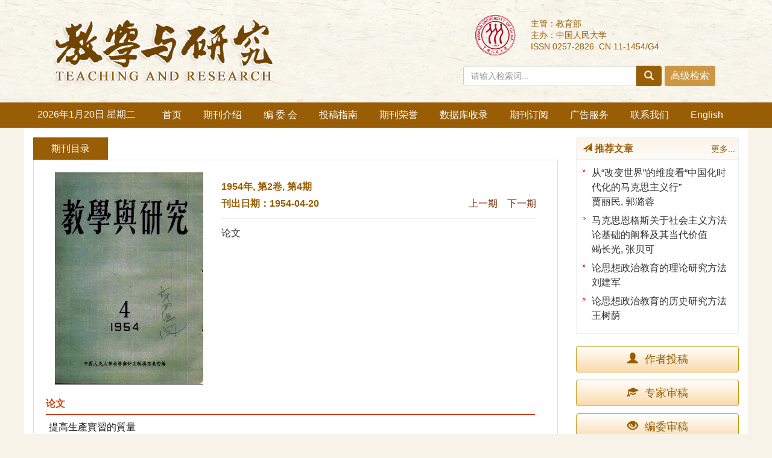

--- FILE ---
content_type: text/html;charset=UTF-8
request_url: http://jxyyj.ruc.edu.cn/CN/volumn/volumn_1541.shtml
body_size: 20086
content:
<!doctype html>
<html>
<head>
<meta charset="utf-8">
<meta http-equiv="X-UA-Compatible" content="IE=edge">
<!--<meta name="viewport" content="width=device-width, initial-scale=1">-->
<!-- 上述3个meta标签*必须*放在最前面，任何其他内容都*必须*跟随其后！ -->

<TITLE>教学与研究</TITLE>

<SCRIPT language=javascript src="http://jxyyj.ruc.edu.cn/images/OPENWIN.JS"></SCRIPT>
<script language="javascript" src="http://jxyyj.ruc.edu.cn/js/jquery/jquery.min.js"></script>
<script language="javascript" src="http://jxyyj.ruc.edu.cn/js/modelDialog1.js"></script>
<script language="javascript" src="http://jxyyj.ruc.edu.cn/js/layer2.1/layer.js"></script>
<script language="javascript" src="http://jxyyj.ruc.edu.cn/js/drag.js"></script>
<script language="javascript" src="http://jxyyj.ruc.edu.cn/js/store.js"></script>
<script language="javascript" src="http://jxyyj.ruc.edu.cn/js/download.js"></script>
<LINK rel=stylesheet type=text/css href="http://jxyyj.ruc.edu.cn/js/manu/lrtk.css">
<script language="javascript" src="http://jxyyj.ruc.edu.cn/js/manu/manu.js"></script>
<!--图片显示  弹出窗口-->
<link rel="stylesheet" href="http://jxyyj.ruc.edu.cn/js/colorbox/colorbox.css" />
<script src="http://jxyyj.ruc.edu.cn/js/colorbox/jquery.colorbox.js"></script>
<!--图片显示  弹出窗口   结束-->
<script language="javascript">
function collectArticle(id) {
	var url = window.location.href;
	jQuery.ajax({
		url: "http://jxyyj.ruc.edu.cn/CN/user/addCollectArticle.do",
		data: {
			"articleId": id,
			"url": url
		},
		type: "post",
		success: function(res) {
			if (res == "true") {
				alert("收藏成功！");
			} else if (res == "false") {
				alert("您已经收藏过该篇文章啦！");
			} else if (res.length > 5) {
				window.location.href = "http://jxyyj.ruc.edu.cn/CN/user/userInfo_cn.jsp?url=" + res;
			} else {
				alert("收藏失败！");
				window.location.reload();
			}
		},
		error: function() {
			alert("收藏失败！");
		}
	});
}

$(document).ready(function(){
	$(".figureClass").colorbox({rel:'figureClass', transition:"none", width:"80%", height:"80%"});
	
});
//选中文章  文章块  变色
function hightlightrowaction(rowid) {
	var thisrow = $("#"+rowid);
	if ($(thisrow).hasClass("selectedrow")) {
		$(thisrow).removeClass("selectedrow");
		$(thisrow).addClass("noselectrow");
	} else {
		$(thisrow).addClass("selectedrow");
		$(thisrow).removeClass("noselectrow");
	}
}

function lsdy2(attachType,articleId,qiKanWangZhi,nian,issn){
	var pars = "attachType="+attachType+"&id="+articleId;
		if(attachType == "RICH_HTML"){
			jQuery.post(qiKanWangZhi+"/CN/article/downloadArticleFileFee.do?" + new Date(), pars, function(data){
				window.location.href = qiKanWangZhi+"/article/"+nian+"/"+issn+"/"+articleId;
			});			
		}else{
			window.location.href = qiKanWangZhi+"/CN/article/downloadArticleFile.do?attachType="+attachType+"&id="+articleId;	
		}	
			$('.layui-layer').hide();
	$('.layui-layer-shade').hide();
}
function getScroll() {
    var t, l, w, h; 11.     
    if (document.documentElement && document.documentElement.scrollTop) { 
        t = document.documentElement.scrollTop; 
        l = document.documentElement.scrollLeft; 
        w = document.documentElement.scrollWidth; 
        h = document.documentElement.scrollHeight; 
    } else if (document.body) { 
        t = document.body.scrollTop; 
        l = document.body.scrollLeft; 
        w = document.body.scrollWidth; 
        h = document.body.scrollHeight; 
    } 
    return { t: t, l: l, w: w, h: h }; 
}
function isready1(){
	var flag=0;
	var obj = document.getElementsByName('pid');
	for(var i= 0;i<obj.length;i++){
		if(obj[i].checked){
			flag=1;
			break;
		}
    }
	if(flag==0){
		alert("请选择文章!");
		return  false;
	}
	var form = document.getElementById("AbstractList");
	form.action="../article/uniteZhaiYao.do";
	form.submit();
}
function selectall(argu,checkBoxName){
	var obj = document.getElementsByName(checkBoxName);
    for(var i= 0;i<obj.length;i++){
		obj[i].checked = argu.checked;
        //hightlightrowaction('art'+obj[i].value);
        var thisrow = $("#art"+obj[i].value);
        if(obj[i].checked){
        	if (!$(thisrow).hasClass("selectedrow")) {
				$(thisrow).addClass("selectedrow");
				$(thisrow).removeClass("noselectrow");
			}
        }else{
        	if ($(thisrow).hasClass("selectedrow")) {
				$(thisrow).removeClass("selectedrow");
				$(thisrow).addClass("noselectrow");
			}
        }
    }
}
//文章图片显示隐藏用
function togthumb() {
	$(".apwrap").toggleClass("hiden");
	if($('.apwrap').hasClass('hiden'))
		$("#thumbtn").attr("src", "http://jxyyj.ruc.edu.cn/images/sele_pic2.png");
	else
		$("#thumbtn").attr("src", "http://jxyyj.ruc.edu.cn/images/sele_pic1.png");
}
//导出
function downloadCitations(type){
	var flag=0;
	var ids="";
	var obj = document.getElementsByName('pid');
	for(var i= 0;i<obj.length;i++){
		if(obj[i].checked){
			flag=1;
			ids+=obj[i].value+",";
		}
    }
	if(flag==0){
		alert("请选择文章!");
		return  false;
	}
	window.location.href="http://jxyyj.ruc.edu.cn/CN/article/getTxtFiles.do?fileType="+type+"&articleIds="+ids;
}
function DrawImage(ImgD,FitWidth,FitHeight){
	var image=new Image();
	image.src=ImgD.src;
	if(image.width>0 && image.height>0){
		if(image.width/image.height>= FitWidth/FitHeight){
			if(image.width>FitWidth){
				ImgD.width=FitWidth;
				ImgD.height=(image.height*FitWidth)/image.width;
			}else{
				ImgD.width=image.width;
				ImgD.height=image.height;
			}
		} else{
			if(image.height>FitHeight){
				ImgD.height=FitHeight;
				ImgD.width=(image.width*FitHeight)/image.height;
			}else{
				ImgD.width=image.width;
				ImgD.height=image.height;
			}
		}
	}
}
</SCRIPT>

<style type="text/css">
.black_overlay{
    display: none;
    position: absolute;
    top: 0%;
    left: 0%;
    width: 100%;
    height: 100%;
    background-color: #D8D8D8;
    z-index:1001;
    -moz-opacity: 0.8;
    opacity:.80;
    filter: alpha(opacity=80);
}
.waiting_content {
    display: none;
    position: absolute;
    top: 15%;
    left: 25%;
    width: 50%;
    padding: 16px;
    border: 1px solid orange;
    background-color: white;
    z-index:1002;
    overflow: auto;
}
</style>

<link href="http://jxyyj.ruc.edu.cn/js/bootstrap/css/bootstrap.min.css" rel="stylesheet">
<link rel="stylesheet" href="http://jxyyj.ruc.edu.cn/images/0257-2826/css/css.css">
<script src="http://jxyyj.ruc.edu.cn/js/jquery/jquery.min.js"></script>
<script src="http://jxyyj.ruc.edu.cn/js/bootstrap/js/bootstrap.min.js"></script>
<link href="http://jxyyj.ruc.edu.cn/js/bootstrap/css/font-awesome.min.css" rel="stylesheet">

<!--兼容性问题-->
<!-- HTML5 shim and Respond.js for IE8 support of HTML5 elements and media queries -->
<!-- WARNING: Respond.js doesn't work if you view the page via file:// -->
<!--[if lt IE 9]>
<script src="https://cdn.bootcss.com/html5shiv/3.7.3/html5shiv.min.js"></script>
<script src="https://cdn.bootcss.com/respond.js/1.4.2/respond.min.js"></script>
<![endif]-->

<link rel="stylesheet" href="http://jxyyj.ruc.edu.cn/images/0257-2826/css/item.css"><!--二级页面用到-->
</HEAD>

<!--本页所执行的功能已经写入过滤器，但很多vm调用此页，因本此页暂不能删除 -->
	
	 

<body>
<div id="waiting" class="waiting_content">
	<div style="padding: 10px;">
	<span id="waitingInfo">Please wait a minute...</span><br/>
	</div>
</div>
<!--头部-->
<!--头部-->
<header class="banner1">
  <div class="container">
  <div class="row">
    <div class="col-md-7 col-xs-7 logo">
      <h1> <img src="http://jxyyj.ruc.edu.cn/images/0257-2826/images/logo.png" class="img-responsive" data-bd-imgshare-binded="1"> </h1>
    </div>
    <div class="col-md-5 col-xs-5">
	<div class="row">
	<div class="col-md-3 col-xs-3 issn text-right">
	<div class="row">
	<img src="http://jxyyj.ruc.edu.cn/images/0257-2826/images/logo_xy.png">
	</div>
	</div>
	<div class="col-md-9 col-xs-9 text-right issn" style="text-align: left;padding-top:10px;">
主管：教育部<br>
主办：中国人民大学<br>
ISSN 0257-2826 &nbsp;CN 11-1454/G4
    </div>
	</div>
      <div class="btn-toolbar btn-p input-group" role="toolbar">
			<IFRAME id="search1" src="http://jxyyj.ruc.edu.cn/CN/article/quickSearch.do" width="460" height="40" border="0" scrolling="no" frameborder="0" allowtransparency="true"></IFRAME>
	  </div>
	  </div>
	  </div>
  </div>
  </div>
</header>
<div class="navbar site-nav whitebg">
  <div class="container">
  <div class="row">
    <div class="navbar-header">
      <button class="navbar-toggle " type="button" data-toggle="collapse" data-target=".navbar-collapse"> <span class="sr-only">导航切换</span> <span class="icon-bar"></span> <span class="icon-bar"></span> <span class="icon-bar"></span> </button>
      <a class="navbar-brand visible-xs" href="http://jxyyj.ruc.edu.cn">教学与研究</a> </div>
    <div class="navbar-collapse collapse" role="navigation">
      <ul class="nav navbar-nav">
      <li style="width:176px;line-height: 40px;text-align: center;margin-right: 20px;">
		<script language="JavaScript" type="text/javascript">today=new Date();
		function initArray(){
		this.length=initArray.arguments.length
		for(var i=0;i<this.length;i++)
		this[i+1]=initArray.arguments[i]  }
		var d=new initArray(
		" 星期日",
		" 星期一",
		" 星期二",
		" 星期三",
		" 星期四",
		" 星期五",
		" 星期六");
		document.write(
		"<font color='#ffffff'> ",
		today.getFullYear(),"年",
		today.getMonth()+1,"月",
		today.getDate(),"日",
		d[today.getDay()+1],
		"</font>" );
	   </script>
       </li>
        <li><a href="http://jxyyj.ruc.edu.cn">首页</a></li>
        							<li><a href="http://jxyyj.ruc.edu.cn/CN/column/column1.shtml">期刊介绍</a></li>
												<li><a href="http://jxyyj.ruc.edu.cn/CN/column/column3.shtml">编 委 会</a></li>
												<li><a href="http://jxyyj.ruc.edu.cn/CN/column/column6.shtml">投稿指南</a></li>
												<li><a href="http://jxyyj.ruc.edu.cn/CN/column/column13.shtml">期刊荣誉</a></li>
												<li><a href="http://jxyyj.ruc.edu.cn/CN/column/column14.shtml">数据库收录</a></li>
												<li><a href="http://jxyyj.ruc.edu.cn/CN/column/column8.shtml">期刊订阅</a></li>
												<li><a href="http://jxyyj.ruc.edu.cn/CN/column/column15.shtml">广告服务</a></li>
												<li><a href="http://jxyyj.ruc.edu.cn/CN/column/column12.shtml">联系我们</a></li>
							<li><a href="http://jxyyj.ruc.edu.cn/EN/0257-2826/home.shtml">English</a></li>
      </ul>
    </div>
  </div>
  </div>
</div>
<div class="container whitebg" style="height: 16px"></div>
<!--头部end-->
<script src='http://tongji.journalreport.cn/mstatistics.service.js'></script><script>recordAdd('ca797da41aa24319ae7f820f3a57b9bf')</script>
 



<!--中间-->
<div class="container whitebg">
<div class="row">
	<!--左-->
	<div class="left col-md-9 col-xs-9">
		<div class="content_nr">
			<h4 class="item_title">期刊目录</h4>
			<ul>
<!--目录-->

<div class="clearfix aside" style="margin-bottom:15px;">
				<div class="image col-md-4 col-xs-4">
					<img src="http://jxyyj.ruc.edu.cn/fileup/0257-2826/COVER/20120301172029.JPG" class="img-responsive">
				</div>
				<div class="text col-md-8 col-xs-8" style="line-height: 180%;">
					<div class="btn-box">
					   <span class="date">
					   1954年, 第2卷, 第4期<br>
					   刊出日期：1954-04-20
					   </span>
					   <span class="pre-btn">
					    <a href='../volumn/volumn_1540.shtml'>上一期</a>						&nbsp;&nbsp;
						<a href='../volumn/volumn_1542.shtml'>下一期</a>					   </span>
				   </div>
					<hr style="margin:10px 0;">
																									<a href="#论文">论文</a><br>
																																																																																																																																																																																																																																																																																																																																				</div>
			</div>

          <FORM id="AbstractList" action="../article/uniteZhaiYao.do" method=post target=_blank>
	       

    			<TABLE  width="100%" border=0 align="center" cellPadding=0 cellSpacing=3 bgcolor="#FCF5EB" class="table1">
					<TR>
						<TD width="5%" height="20" align="right">
							<input class="article_checkbox" onclick="javascript:selectall(this,'pid');"  alt="Select" type="checkbox" id="sel">
						</TD>
						<TD width="20%" align="left" class="txt_14000">全<font color="#FCF5EB" style="display:none;">全选</font>选:</TD>
						<td width="5%" align="right"><a href="#"><img src="http://jxyyj.ruc.edu.cn/images/sele_down.png" border="0" /></a></td>
						<td width="20%" align="left" class="txt_14000">
							
			<ul id="sddm">
			<li><a href="#" onmouseover="mopen('DownloadCitationManus')" onmouseout="mclosetime()"><span style="font-size:12px;">导出引用</span></a>
			<div id="DownloadCitationManus" onmouseover="mcancelclosetime()" onmouseout="mclosetime()">
			<a href="#d" onclick="downloadCitations('EndNote');">EndNote</a>
			<a href="#d" onclick="downloadCitations('Ris');">Ris</a>
			<a href="#d" onclick="downloadCitations('BibTeX');">BibTeX</a>
			</div>
			</li>
			</ul>
						</td>
						<td width="5%" align="right"><img src="http://jxyyj.ruc.edu.cn/images/sele_pic1.png" title="Toggle Thumbnails" name="thumbtn" id="thumbtn" onclick="togthumb();" /></td>
						<TD width="20%" align="left"><A class="txt_14000" onclick="togthumb();" style="cursor: pointer"/>隐藏/显示图片</A></TD>
					</TR>
				</TABLE>
    		
                         
						  						  						  						                    	<DIV class=articlesectionlisting>
                    	<a name="论文" style="margin-top:-40px;position: absolute"></a>
                    	<DIV class=dbt_header>论文</DIV>
                    	</DIV>
                    	                    	                      						<DIV id='art8509' class=noselectrow>
							<TABLE width="100%">
                          		<TBODY>
                         	 	<TR>
                            		<TD align="left" vAlign=top class=article_checkbox_cell>
                            			<INPUT id='thisart_8509' class=article_checkbox onclick="hightlightrowaction('art8509')" value='8509' alt=Select type=checkbox name=pid> 
                              			<LABEL class=hidelabel for='thisart_8509'>Select</LABEL>
                              		</TD>
                            		<td align="left">
                            																									<a target="_blank" href="http://jxyyj.ruc.edu.cn/CN/                                                                                                    " class="txt_biaoti">提高生產實習的質量</a>
											
                            			<div class="authorList">
                            				<span class="abs_zuozhe"></span>
                            			</div>


                              			<span class="abs_njq">1954,  (<strong>4</strong>):&nbsp;
																					1-1.&nbsp;
																														DOI: <a href="https://doi.org/                                                                                                    " target="_blank">                                                                                                    </a>
																				</span>
                              			<br />
                              			<div class="links1">
	                                		<img src="http://jxyyj.ruc.edu.cn/images/abstract2.png" width="16" height="16" /> 
	                                		<a class="txt_zhaiyao1" href="javascript:void(0)" onclick= "if (document.getElementById('Abstract8509').style.display=='block') document.getElementById('Abstract8509').style.display='none'; else document.getElementById('Abstract8509').style.display='block'">摘要</a> 
	                                		(<FONT color=red>





<span id="mag-getDinajiShu-8509"></span>
<script>
$("#mag-getDinajiShu-8509").load('/CN/article/getDianJiShu.jsp?articleid=8509&ajax=true');
</script>
	
 </FONT>)&nbsp;&nbsp;
																							                                		 <img src="http://jxyyj.ruc.edu.cn/images/pdf.png" width="16" height="16" />
	                                		<a class="txt_zhaiyao1" href="javascript:;" onclick="lsdy1('PDF','8509','http://jxyyj.ruc.edu.cn','1954','1541');return false;">PDF</a>(189KB)
											(<FONT color=red>




	
<span id="mag-getXiaZaiShu-8509"></span>
<script>
$("#mag-getXiaZaiShu-8509").load('/CN/article/getXiaZaiShu.jsp?articleid=8509&ajax=true');
</script>
	


</FONT>)&nbsp;&nbsp;
											
																						
											
											
                                		</div>
                                		<div id="Abstract8509" class="white_content">
			                            	經過兩屆生產實習以後,我們已經初步取得了一些领导與组织生產實習的經驗,現在第三屆生產實習又要開始了,如何提高生產實習的質量便成了當前最中心的問題。我校各專業生產實習的目的,不但只要鞏固学生已經獲得的知識,而最重要的是要使学生能够運用理論知識來分析解决實際工作問題,從實際工作中培養其專業的熟練技巧。因此,必须盡量地使實習生能够認真地參加一定的實際工作,讓他們直接參加到該專業的工作過程的最主要環節中去,以便他們能以自己的切身經驗為基礎再去系統地搜集有關的材料,來完成生產實習提綱的要求和草擬生產實習報告書;這樣在直接经验的基礎之上去吸收他人的間接經驗然後再加以分析綜合的方法,比較那種簡單的參觀式的實習方法,其質量不知要高多少倍!儘管我們的專業各不相同,參加實際工作的辦法不可能也不應該强求一致;但無論如何,我們還是要堅持生產實習的基本要求,反對那種滿足於聽報告看材料只用耳目而不肯親自動手的作法。
			                            </div>


                              			<span class="txt_zhaiyao3">
                              					                              					                              					                              					                              				<a class="txt_zhaiyao3" target="_blank" href="http://jxyyj.ruc.edu.cn/CN/                                                                                                    #RelatedCitationTab">相关文章</a> | 
	                              				<a class="txt_zhaiyao3" target="_blank" href="http://jxyyj.ruc.edu.cn/CN/                                                                                                    #MetricsTab">计量指标</a>
                              				                              			</span>
                              			
						
                              		</td>
                            	</TR>
                            	</TBODY>
                    		</TABLE>
                  		</DIV>
                  									  						  						                      						<DIV id='art8510' class=noselectrow>
							<TABLE width="100%">
                          		<TBODY>
                         	 	<TR>
                            		<TD align="left" vAlign=top class=article_checkbox_cell>
                            			<INPUT id='thisart_8510' class=article_checkbox onclick="hightlightrowaction('art8510')" value='8510' alt=Select type=checkbox name=pid> 
                              			<LABEL class=hidelabel for='thisart_8510'>Select</LABEL>
                              		</TD>
                            		<td align="left">
                            																									<a target="_blank" href="http://jxyyj.ruc.edu.cn/CN/                                                                                                    " class="txt_biaoti">列寧、斯大林論農業集體化</a>
											
                            			<div class="authorList">
                            				<span class="abs_zuozhe">高尔尼洛夫</span>
                            			</div>


                              			<span class="abs_njq">1954,  (<strong>4</strong>):&nbsp;
																					2-6.&nbsp;
																														DOI: <a href="https://doi.org/                                                                                                    " target="_blank">                                                                                                    </a>
																				</span>
                              			<br />
                              			<div class="links1">
	                                		<img src="http://jxyyj.ruc.edu.cn/images/abstract2.png" width="16" height="16" /> 
	                                		<a class="txt_zhaiyao1" href="javascript:void(0)" onclick= "if (document.getElementById('Abstract8510').style.display=='block') document.getElementById('Abstract8510').style.display='none'; else document.getElementById('Abstract8510').style.display='block'">摘要</a> 
	                                		(<FONT color=red>





<span id="mag-getDinajiShu-8510"></span>
<script>
$("#mag-getDinajiShu-8510").load('/CN/article/getDianJiShu.jsp?articleid=8510&ajax=true');
</script>
	
 </FONT>)&nbsp;&nbsp;
																							                                		 <img src="http://jxyyj.ruc.edu.cn/images/pdf.png" width="16" height="16" />
	                                		<a class="txt_zhaiyao1" href="javascript:;" onclick="lsdy1('PDF','8510','http://jxyyj.ruc.edu.cn','1954','1541');return false;">PDF</a>(1516KB)
											(<FONT color=red>




	
<span id="mag-getXiaZaiShu-8510"></span>
<script>
$("#mag-getXiaZaiShu-8510").load('/CN/article/getXiaZaiShu.jsp?articleid=8510&ajax=true');
</script>
	


</FONT>)&nbsp;&nbsp;
											
																						
											
											
                                		</div>
                                		<div id="Abstract8510" class="white_content">
			                            	這是蘇聯專家高爾尼洛夫同志在馬克思列寧主義教研室所作專題報告的記錄。此文未經報告人最後審閱,如有不妥之處,由整理者負責。
			                            </div>


                              			<span class="txt_zhaiyao3">
                              					                              					                              					                              					                              				<a class="txt_zhaiyao3" target="_blank" href="http://jxyyj.ruc.edu.cn/CN/                                                                                                    #RelatedCitationTab">相关文章</a> | 
	                              				<a class="txt_zhaiyao3" target="_blank" href="http://jxyyj.ruc.edu.cn/CN/                                                                                                    #MetricsTab">计量指标</a>
                              				                              			</span>
                              			
						
                              		</td>
                            	</TR>
                            	</TBODY>
                    		</TABLE>
                  		</DIV>
                  									  						  						                      						<DIV id='art8511' class=noselectrow>
							<TABLE width="100%">
                          		<TBODY>
                         	 	<TR>
                            		<TD align="left" vAlign=top class=article_checkbox_cell>
                            			<INPUT id='thisart_8511' class=article_checkbox onclick="hightlightrowaction('art8511')" value='8511' alt=Select type=checkbox name=pid> 
                              			<LABEL class=hidelabel for='thisart_8511'>Select</LABEL>
                              		</TD>
                            		<td align="left">
                            																									<a target="_blank" href="http://jxyyj.ruc.edu.cn/CN/                                                                                                    " class="txt_biaoti">關於在對外貿易工作中貫徹過渡時期總路线問題</a>
											
                            			<div class="authorList">
                            				<span class="abs_zuozhe">马乃庶</span>
                            			</div>


                              			<span class="abs_njq">1954,  (<strong>4</strong>):&nbsp;
																					7-10.&nbsp;
																														DOI: <a href="https://doi.org/                                                                                                    " target="_blank">                                                                                                    </a>
																				</span>
                              			<br />
                              			<div class="links1">
	                                		<img src="http://jxyyj.ruc.edu.cn/images/abstract2.png" width="16" height="16" /> 
	                                		<a class="txt_zhaiyao1" href="javascript:void(0)" onclick= "if (document.getElementById('Abstract8511').style.display=='block') document.getElementById('Abstract8511').style.display='none'; else document.getElementById('Abstract8511').style.display='block'">摘要</a> 
	                                		(<FONT color=red>





<span id="mag-getDinajiShu-8511"></span>
<script>
$("#mag-getDinajiShu-8511").load('/CN/article/getDianJiShu.jsp?articleid=8511&ajax=true');
</script>
	
 </FONT>)&nbsp;&nbsp;
																							                                		 <img src="http://jxyyj.ruc.edu.cn/images/pdf.png" width="16" height="16" />
	                                		<a class="txt_zhaiyao1" href="javascript:;" onclick="lsdy1('PDF','8511','http://jxyyj.ruc.edu.cn','1954','1541');return false;">PDF</a>(746KB)
											(<FONT color=red>




	
<span id="mag-getXiaZaiShu-8511"></span>
<script>
$("#mag-getXiaZaiShu-8511").load('/CN/article/getXiaZaiShu.jsp?articleid=8511&ajax=true');
</script>
	


</FONT>)&nbsp;&nbsp;
											
																						
											
											
                                		</div>
                                		<div id="Abstract8511" class="white_content">
			                            	在我国過渡時期總路綫中所規定的實現国家社會主義工業化和對農業,手工業及對资本主義工商業進行社會主義改造的任務,是全國每個階級、每個人民、每個工作部門必須執行的。尤其是在國民經濟各部門中,更需要深刻地體會總路綫的精神与實質,以求在工作中正確地貫徹它。 對外貿易是国民經濟中最重要的部門之一。它執行着我国與外國的经济聯系,如商品交換、技術交流等重要的任務。對外貿易的兩端,一端密切地聯系着国内各種经济,而另一端則聯系着其他國家的经济。這两端經濟的作用通過對外貿易互相影響着。當然,這種彼此相互影響的作用對於每個國家來說,都是首先要考慮外國经济通過對外貿易對本国經濟的影响的。這種影響可以有两方面:如果政策正確,執行得好,可以對本国经济發生好的作用与影響;如果政策錯誤,可以對本国经济發生惡劣的作用与影響。這種作用與影響的直接表現就是對生產力起着促進作用還是破壞作用。
			                            </div>


                              			<span class="txt_zhaiyao3">
                              					                              					                              					                              					                              				<a class="txt_zhaiyao3" target="_blank" href="http://jxyyj.ruc.edu.cn/CN/                                                                                                    #RelatedCitationTab">相关文章</a> | 
	                              				<a class="txt_zhaiyao3" target="_blank" href="http://jxyyj.ruc.edu.cn/CN/                                                                                                    #MetricsTab">计量指标</a>
                              				                              			</span>
                              			
						
                              		</td>
                            	</TR>
                            	</TBODY>
                    		</TABLE>
                  		</DIV>
                  									  						  						                      						<DIV id='art8512' class=noselectrow>
							<TABLE width="100%">
                          		<TBODY>
                         	 	<TR>
                            		<TD align="left" vAlign=top class=article_checkbox_cell>
                            			<INPUT id='thisart_8512' class=article_checkbox onclick="hightlightrowaction('art8512')" value='8512' alt=Select type=checkbox name=pid> 
                              			<LABEL class=hidelabel for='thisart_8512'>Select</LABEL>
                              		</TD>
                            		<td align="left">
                            																									<a target="_blank" href="http://jxyyj.ruc.edu.cn/CN/                                                                                                    " class="txt_biaoti">機器装備進口在實現我國社會主義工業化中的作用</a>
											
                            			<div class="authorList">
                            				<span class="abs_zuozhe">白有光</span>
                            			</div>


                              			<span class="abs_njq">1954,  (<strong>4</strong>):&nbsp;
																					10-12.&nbsp;
																														DOI: <a href="https://doi.org/                                                                                                    " target="_blank">                                                                                                    </a>
																				</span>
                              			<br />
                              			<div class="links1">
	                                		<img src="http://jxyyj.ruc.edu.cn/images/abstract2.png" width="16" height="16" /> 
	                                		<a class="txt_zhaiyao1" href="javascript:void(0)" onclick= "if (document.getElementById('Abstract8512').style.display=='block') document.getElementById('Abstract8512').style.display='none'; else document.getElementById('Abstract8512').style.display='block'">摘要</a> 
	                                		(<FONT color=red>





<span id="mag-getDinajiShu-8512"></span>
<script>
$("#mag-getDinajiShu-8512").load('/CN/article/getDianJiShu.jsp?articleid=8512&ajax=true');
</script>
	
 </FONT>)&nbsp;&nbsp;
																							                                		 <img src="http://jxyyj.ruc.edu.cn/images/pdf.png" width="16" height="16" />
	                                		<a class="txt_zhaiyao1" href="javascript:;" onclick="lsdy1('PDF','8512','http://jxyyj.ruc.edu.cn','1954','1541');return false;">PDF</a>(1111KB)
											(<FONT color=red>




	
<span id="mag-getXiaZaiShu-8512"></span>
<script>
$("#mag-getXiaZaiShu-8512").load('/CN/article/getXiaZaiShu.jsp?articleid=8512&ajax=true');
</script>
	


</FONT>)&nbsp;&nbsp;
											
																						
											
											
                                		</div>
                                		<div id="Abstract8512" class="white_content">
			                            	在人民革命勝利以後,我們黨和全國人民的基本任務就是要使我国由落後的、貧困的農業國家變成富强的社會主義的工業国家,即實现社會主義工業化。我国實現社會主義工業化的基本環節是發展國家的重工業。只有重工業,才可以建立國家工業化與國防现代化的基礎;只有重工業,才可以在最新的技術基礎上進行對全部國民經濟的改造。如列寧所說的,我們才能逐漸從窮苦莊稼漢的瘦馬跨上巨大机器工業的鋼馬。 對外貿易必須服從我國過渡時期總路线的要求。在實現我国社會主義工業化的鬥爭中,對外貿易起着巨大的作用。如所週知,對外貿易是资金積累的來源,對外貿易可以為國家工業化提供大量资金。
			                            </div>


                              			<span class="txt_zhaiyao3">
                              					                              					                              					                              					                              				<a class="txt_zhaiyao3" target="_blank" href="http://jxyyj.ruc.edu.cn/CN/                                                                                                    #RelatedCitationTab">相关文章</a> | 
	                              				<a class="txt_zhaiyao3" target="_blank" href="http://jxyyj.ruc.edu.cn/CN/                                                                                                    #MetricsTab">计量指标</a>
                              				                              			</span>
                              			
						
                              		</td>
                            	</TR>
                            	</TBODY>
                    		</TABLE>
                  		</DIV>
                  									  						  						                      						<DIV id='art8513' class=noselectrow>
							<TABLE width="100%">
                          		<TBODY>
                         	 	<TR>
                            		<TD align="left" vAlign=top class=article_checkbox_cell>
                            			<INPUT id='thisart_8513' class=article_checkbox onclick="hightlightrowaction('art8513')" value='8513' alt=Select type=checkbox name=pid> 
                              			<LABEL class=hidelabel for='thisart_8513'>Select</LABEL>
                              		</TD>
                            		<td align="left">
                            																									<a target="_blank" href="http://jxyyj.ruc.edu.cn/CN/                                                                                                    " class="txt_biaoti">關於工農業之間的平衡關係</a>
											
                            			<div class="authorList">
                            				<span class="abs_zuozhe">李聿恒</span>
                            			</div>


                              			<span class="abs_njq">1954,  (<strong>4</strong>):&nbsp;
																					13-16.&nbsp;
																														DOI: <a href="https://doi.org/                                                                                                    " target="_blank">                                                                                                    </a>
																				</span>
                              			<br />
                              			<div class="links1">
	                                		<img src="http://jxyyj.ruc.edu.cn/images/abstract2.png" width="16" height="16" /> 
	                                		<a class="txt_zhaiyao1" href="javascript:void(0)" onclick= "if (document.getElementById('Abstract8513').style.display=='block') document.getElementById('Abstract8513').style.display='none'; else document.getElementById('Abstract8513').style.display='block'">摘要</a> 
	                                		(<FONT color=red>





<span id="mag-getDinajiShu-8513"></span>
<script>
$("#mag-getDinajiShu-8513").load('/CN/article/getDianJiShu.jsp?articleid=8513&ajax=true');
</script>
	
 </FONT>)&nbsp;&nbsp;
																							                                		 <img src="http://jxyyj.ruc.edu.cn/images/pdf.png" width="16" height="16" />
	                                		<a class="txt_zhaiyao1" href="javascript:;" onclick="lsdy1('PDF','8513','http://jxyyj.ruc.edu.cn','1954','1541');return false;">PDF</a>(1418KB)
											(<FONT color=red>




	
<span id="mag-getXiaZaiShu-8513"></span>
<script>
$("#mag-getXiaZaiShu-8513").load('/CN/article/getXiaZaiShu.jsp?articleid=8513&ajax=true');
</script>
	


</FONT>)&nbsp;&nbsp;
											
																						
											
											
                                		</div>
                                		<div id="Abstract8513" class="white_content">
			                            	保持正確的工業與農業發展的平衡关係,是制訂社會擴大再生產計劃的基本問題。斯大林同志曾指出:‘社會主義社會是工業和農業勞動者的生產消費的協同组织。在這個協同组织中,若是工業不與供給原料、糧食並消費工業品的農業結合起来,亦即工業和農業若不形成一個統一的国民經濟的整體,那就不可能有什麼社会主義。……所謂社會主義建設的问题,就是整個國民經濟的組織問題,工農業的正確結合問題。’(‘列寧主義問題’,莫斯科中文版,第二一七頁) 资本主義再生產的顯明特點之一,就是工業和農業的矛盾不斷地日益擴大和加深。列寧指出:‘工農業间的矛盾不但不是資本主義所能解决的,並且,它反倒日益擴大和尖銳化起來。’(‘列寧全集’,第十七卷,第六三九頁)農業的發展落後於工業,是資本主義生產的规律。這種農業的落後性,便是破壞国民经济各部門间的平衡和形成经济危机的重大原因之一。
			                            </div>


                              			<span class="txt_zhaiyao3">
                              					                              					                              					                              					                              				<a class="txt_zhaiyao3" target="_blank" href="http://jxyyj.ruc.edu.cn/CN/                                                                                                    #RelatedCitationTab">相关文章</a> | 
	                              				<a class="txt_zhaiyao3" target="_blank" href="http://jxyyj.ruc.edu.cn/CN/                                                                                                    #MetricsTab">计量指标</a>
                              				                              			</span>
                              			
						
                              		</td>
                            	</TR>
                            	</TBODY>
                    		</TABLE>
                  		</DIV>
                  									  						  						                      						<DIV id='art8514' class=noselectrow>
							<TABLE width="100%">
                          		<TBODY>
                         	 	<TR>
                            		<TD align="left" vAlign=top class=article_checkbox_cell>
                            			<INPUT id='thisart_8514' class=article_checkbox onclick="hightlightrowaction('art8514')" value='8514' alt=Select type=checkbox name=pid> 
                              			<LABEL class=hidelabel for='thisart_8514'>Select</LABEL>
                              		</TD>
                            		<td align="left">
                            																									<a target="_blank" href="http://jxyyj.ruc.edu.cn/CN/                                                                                                    " class="txt_biaoti">目前美國勞動人民貧困化及其對市場的影響</a>
											
                            			<div class="authorList">
                            				<span class="abs_zuozhe">张时虎</span>
                            			</div>


                              			<span class="abs_njq">1954,  (<strong>4</strong>):&nbsp;
																					17-22.&nbsp;
																														DOI: <a href="https://doi.org/                                                                                                    " target="_blank">                                                                                                    </a>
																				</span>
                              			<br />
                              			<div class="links1">
	                                		<img src="http://jxyyj.ruc.edu.cn/images/abstract2.png" width="16" height="16" /> 
	                                		<a class="txt_zhaiyao1" href="javascript:void(0)" onclick= "if (document.getElementById('Abstract8514').style.display=='block') document.getElementById('Abstract8514').style.display='none'; else document.getElementById('Abstract8514').style.display='block'">摘要</a> 
	                                		(<FONT color=red>





<span id="mag-getDinajiShu-8514"></span>
<script>
$("#mag-getDinajiShu-8514").load('/CN/article/getDianJiShu.jsp?articleid=8514&ajax=true');
</script>
	
 </FONT>)&nbsp;&nbsp;
																							                                		 <img src="http://jxyyj.ruc.edu.cn/images/pdf.png" width="16" height="16" />
	                                		<a class="txt_zhaiyao1" href="javascript:;" onclick="lsdy1('PDF','8514','http://jxyyj.ruc.edu.cn','1954','1541');return false;">PDF</a>(2109KB)
											(<FONT color=red>




	
<span id="mag-getXiaZaiShu-8514"></span>
<script>
$("#mag-getXiaZaiShu-8514").load('/CN/article/getXiaZaiShu.jsp?articleid=8514&ajax=true');
</script>
	


</FONT>)&nbsp;&nbsp;
											
																						
											
											
                                		</div>
                                		<div id="Abstract8514" class="white_content">
			                            	工人階級与廣大勞動人民的相對貧困化与絕對貧困化是資本主义發展的絕對規律。特别是资本主义發展到目前由於现代資本主義基本經濟法則作用的加强,这种绝对规律则更加明顯了。正如斯大林同志所指示的,现代资本主义基本经济法则的主要特点和要求就在於:‘用剝削本国大多數居民並使他們破產和貧困的辦法,用奴役和不斷掠奪其他國家人民、特别是落后国家人民的辦法,以及用旨在保證最高利潤的戰争和国民经济軍事化的辦法,來保證最大限度的资本主義利潤。’(斯大林:‘蘇聯社會主義经济问题’,人民出版社版,第三四页)而壟斷组织這種企圖保證自己最大限度利潤的后果則必然是千百萬劳動人民相對貧困化与絕對貧困化的進一步加深。
			                            </div>


                              			<span class="txt_zhaiyao3">
                              					                              					                              					                              					                              				<a class="txt_zhaiyao3" target="_blank" href="http://jxyyj.ruc.edu.cn/CN/                                                                                                    #RelatedCitationTab">相关文章</a> | 
	                              				<a class="txt_zhaiyao3" target="_blank" href="http://jxyyj.ruc.edu.cn/CN/                                                                                                    #MetricsTab">计量指标</a>
                              				                              			</span>
                              			
						
                              		</td>
                            	</TR>
                            	</TBODY>
                    		</TABLE>
                  		</DIV>
                  									  						  						                      						<DIV id='art8515' class=noselectrow>
							<TABLE width="100%">
                          		<TBODY>
                         	 	<TR>
                            		<TD align="left" vAlign=top class=article_checkbox_cell>
                            			<INPUT id='thisart_8515' class=article_checkbox onclick="hightlightrowaction('art8515')" value='8515' alt=Select type=checkbox name=pid> 
                              			<LABEL class=hidelabel for='thisart_8515'>Select</LABEL>
                              		</TD>
                            		<td align="left">
                            																									<a target="_blank" href="http://jxyyj.ruc.edu.cn/CN/                                                                                                    " class="txt_biaoti">關於恩格斯的著作“費爾巴哈与德國古典哲學的終結”</a>
											
                            			<div class="authorList">
                            				<span class="abs_zuozhe">克列</span>
                            			</div>


                              			<span class="abs_njq">1954,  (<strong>4</strong>):&nbsp;
																					23-26.&nbsp;
																														DOI: <a href="https://doi.org/                                                                                                    " target="_blank">                                                                                                    </a>
																				</span>
                              			<br />
                              			<div class="links1">
	                                		<img src="http://jxyyj.ruc.edu.cn/images/abstract2.png" width="16" height="16" /> 
	                                		<a class="txt_zhaiyao1" href="javascript:void(0)" onclick= "if (document.getElementById('Abstract8515').style.display=='block') document.getElementById('Abstract8515').style.display='none'; else document.getElementById('Abstract8515').style.display='block'">摘要</a> 
	                                		(<FONT color=red>





<span id="mag-getDinajiShu-8515"></span>
<script>
$("#mag-getDinajiShu-8515").load('/CN/article/getDianJiShu.jsp?articleid=8515&ajax=true');
</script>
	
 </FONT>)&nbsp;&nbsp;
																							                                		 <img src="http://jxyyj.ruc.edu.cn/images/pdf.png" width="16" height="16" />
	                                		<a class="txt_zhaiyao1" href="javascript:;" onclick="lsdy1('PDF','8515','http://jxyyj.ruc.edu.cn','1954','1541');return false;">PDF</a>(647KB)
											(<FONT color=red>




	
<span id="mag-getXiaZaiShu-8515"></span>
<script>
$("#mag-getXiaZaiShu-8515").load('/CN/article/getXiaZaiShu.jsp?articleid=8515&ajax=true');
</script>
	


</FONT>)&nbsp;&nbsp;
											
																						
											
											
                                		</div>
                                		<div id="Abstract8515" class="white_content">
			                            	這是蘇聯專家克列同志在辯證唯物論與歷史唯物論教研室所作的專題報告的記錄。此文未經本人最後審閱,如有不妥之處,由記錄整理者負責。
			                            </div>


                              			<span class="txt_zhaiyao3">
                              					                              					                              					                              					                              				<a class="txt_zhaiyao3" target="_blank" href="http://jxyyj.ruc.edu.cn/CN/                                                                                                    #RelatedCitationTab">相关文章</a> | 
	                              				<a class="txt_zhaiyao3" target="_blank" href="http://jxyyj.ruc.edu.cn/CN/                                                                                                    #MetricsTab">计量指标</a>
                              				                              			</span>
                              			
						
                              		</td>
                            	</TR>
                            	</TBODY>
                    		</TABLE>
                  		</DIV>
                  									  						  						                      						<DIV id='art8516' class=noselectrow>
							<TABLE width="100%">
                          		<TBODY>
                         	 	<TR>
                            		<TD align="left" vAlign=top class=article_checkbox_cell>
                            			<INPUT id='thisart_8516' class=article_checkbox onclick="hightlightrowaction('art8516')" value='8516' alt=Select type=checkbox name=pid> 
                              			<LABEL class=hidelabel for='thisart_8516'>Select</LABEL>
                              		</TD>
                            		<td align="left">
                            																									<a target="_blank" href="http://jxyyj.ruc.edu.cn/CN/                                                                                                    " class="txt_biaoti">中國人民大學第二屆生產實習總結(一九五二——一九五三學年)</a>
											
                            			<div class="authorList">
                            				<span class="abs_zuozhe">中國人民大學教務部</span>
                            			</div>


                              			<span class="abs_njq">1954,  (<strong>4</strong>):&nbsp;
																					27-30.&nbsp;
																														DOI: <a href="https://doi.org/                                                                                                    " target="_blank">                                                                                                    </a>
																				</span>
                              			<br />
                              			<div class="links1">
	                                		<img src="http://jxyyj.ruc.edu.cn/images/abstract2.png" width="16" height="16" /> 
	                                		<a class="txt_zhaiyao1" href="javascript:void(0)" onclick= "if (document.getElementById('Abstract8516').style.display=='block') document.getElementById('Abstract8516').style.display='none'; else document.getElementById('Abstract8516').style.display='block'">摘要</a> 
	                                		(<FONT color=red>





<span id="mag-getDinajiShu-8516"></span>
<script>
$("#mag-getDinajiShu-8516").load('/CN/article/getDianJiShu.jsp?articleid=8516&ajax=true');
</script>
	
 </FONT>)&nbsp;&nbsp;
																							                                		 <img src="http://jxyyj.ruc.edu.cn/images/pdf.png" width="16" height="16" />
	                                		<a class="txt_zhaiyao1" href="javascript:;" onclick="lsdy1('PDF','8516','http://jxyyj.ruc.edu.cn','1954','1541');return false;">PDF</a>(741KB)
											(<FONT color=red>




	
<span id="mag-getXiaZaiShu-8516"></span>
<script>
$("#mag-getXiaZaiShu-8516").load('/CN/article/getXiaZaiShu.jsp?articleid=8516&ajax=true');
</script>
	


</FONT>)&nbsp;&nbsp;
											
																						
											
											
                                		</div>
                                		<div id="Abstract8516" class="white_content">
			                            	按照教學計劃的規定,參加本屆實習的有工業經濟系、经济計劃系、財政信貸系、貿易系、合作社系、統計系的二、三年級和法律系、外交系的三年級學生一○二七人,各教研室的研究生一六七人,教師二五一人,共計一四四五人。實習的專業課程為三十三門,實習的地區十八處,企業、機关六十二個。本屆實習,在已经取得了第一屆實习的初步經驗的基礎上提前开始了準備工作,有关各系與教研室都會指派教師、幹部與企業、机關進行了周密的聯系,有些教研室与企業、机关訂立了保證生產实习的合同,進一步得到了企業、机关對實習的幫助,如指定领导人、供給资料、協助解决食宿问题等;同時,各教研室在蘇聯專家的帮助下重新修訂或制定了生產實習提綱。新提綱一般都有明確的目的性和具體的實習項目,部分提綱還規定了有效的實習方法。在实习开始以前,對全校師生進行了充分的思想動员。所有這些都為本屆實習創造了良好的前提條件。
			                            </div>


                              			<span class="txt_zhaiyao3">
                              					                              					                              					                              					                              				<a class="txt_zhaiyao3" target="_blank" href="http://jxyyj.ruc.edu.cn/CN/                                                                                                    #RelatedCitationTab">相关文章</a> | 
	                              				<a class="txt_zhaiyao3" target="_blank" href="http://jxyyj.ruc.edu.cn/CN/                                                                                                    #MetricsTab">计量指标</a>
                              				                              			</span>
                              			
						
                              		</td>
                            	</TR>
                            	</TBODY>
                    		</TABLE>
                  		</DIV>
                  									  						  						                      						<DIV id='art8517' class=noselectrow>
							<TABLE width="100%">
                          		<TBODY>
                         	 	<TR>
                            		<TD align="left" vAlign=top class=article_checkbox_cell>
                            			<INPUT id='thisart_8517' class=article_checkbox onclick="hightlightrowaction('art8517')" value='8517' alt=Select type=checkbox name=pid> 
                              			<LABEL class=hidelabel for='thisart_8517'>Select</LABEL>
                              		</TD>
                            		<td align="left">
                            																									<a target="_blank" href="http://jxyyj.ruc.edu.cn/CN/                                                                                                    " class="txt_biaoti">領導學生進行生產實習的一些體會</a>
											
                            			<div class="authorList">
                            				<span class="abs_zuozhe">夏光仁</span>
                            			</div>


                              			<span class="abs_njq">1954,  (<strong>4</strong>):&nbsp;
																					31-32.&nbsp;
																														DOI: <a href="https://doi.org/                                                                                                    " target="_blank">                                                                                                    </a>
																				</span>
                              			<br />
                              			<div class="links1">
	                                		<img src="http://jxyyj.ruc.edu.cn/images/abstract2.png" width="16" height="16" /> 
	                                		<a class="txt_zhaiyao1" href="javascript:void(0)" onclick= "if (document.getElementById('Abstract8517').style.display=='block') document.getElementById('Abstract8517').style.display='none'; else document.getElementById('Abstract8517').style.display='block'">摘要</a> 
	                                		(<FONT color=red>





<span id="mag-getDinajiShu-8517"></span>
<script>
$("#mag-getDinajiShu-8517").load('/CN/article/getDianJiShu.jsp?articleid=8517&ajax=true');
</script>
	
 </FONT>)&nbsp;&nbsp;
																							                                		 <img src="http://jxyyj.ruc.edu.cn/images/pdf.png" width="16" height="16" />
	                                		<a class="txt_zhaiyao1" href="javascript:;" onclick="lsdy1('PDF','8517','http://jxyyj.ruc.edu.cn','1954','1541');return false;">PDF</a>(538KB)
											(<FONT color=red>




	
<span id="mag-getXiaZaiShu-8517"></span>
<script>
$("#mag-getXiaZaiShu-8517").load('/CN/article/getXiaZaiShu.jsp?articleid=8517&ajax=true');
</script>
	


</FONT>)&nbsp;&nbsp;
											
																						
											
											
                                		</div>
                                		<div id="Abstract8517" class="white_content">
			                            	一九五三年四月到七月,合作社系合作社貿易组织与技術教研室派我领导合作系消费合作班二、三年級近五十個学生,在天津市合作總社及各區社進行了為時十二週的生產實習。實習的專業是‘合作社貿易组织與技術’。生產實習是教學過程的一個重要環節。作為一個教員不僅要把課講好,會领導学生進行課堂討論,還必須掌握领导生產實習的藝術。在生產實習的過程中,教員不僅要指導學生實習,還要經常注意學生的思想情况,還要為學生創造良好的實習條件;從實習、思想以至生活,教員要面面俱到。所以,领导生產實習是一個艱巨的任務。通過這次生產實習,我對教員领导生產實習的工作,有以下幾點體會: 一、作好準備工作。充分的準備是勝利完成生產實習計劃的前提條件。準備工作是多方面的,企業要準備,学生要準備,領導實習的教員更必須準備。教員的準備工作主要有两點: 領導實習的教員,首先要了解實習基地能否在主要方面符合所講授科學原理的要求。為此,教员要親自去實習基地進行了解,自己即便不能像學生那樣實習一遍的話,也要和主要部門的負責人交談或抽看各部門的材料,以便較全面地掌握企業情况。這點至為重要。在生產實習以前——寒假期間,根據蘇聯專家擬定的生產實習提綱,我們教研室的教員和研究生到天津市合作社系統進行了二十天的實習,摸清了天津市合作社的基本情况。根據天津市合作社工作的特點修改了提綱,使生產實習提綱的主要项目都和實際工作相一致。
			                            </div>


                              			<span class="txt_zhaiyao3">
                              					                              					                              					                              					                              				<a class="txt_zhaiyao3" target="_blank" href="http://jxyyj.ruc.edu.cn/CN/                                                                                                    #RelatedCitationTab">相关文章</a> | 
	                              				<a class="txt_zhaiyao3" target="_blank" href="http://jxyyj.ruc.edu.cn/CN/                                                                                                    #MetricsTab">计量指标</a>
                              				                              			</span>
                              			
						
                              		</td>
                            	</TR>
                            	</TBODY>
                    		</TABLE>
                  		</DIV>
                  									  						  						                      						<DIV id='art8518' class=noselectrow>
							<TABLE width="100%">
                          		<TBODY>
                         	 	<TR>
                            		<TD align="left" vAlign=top class=article_checkbox_cell>
                            			<INPUT id='thisart_8518' class=article_checkbox onclick="hightlightrowaction('art8518')" value='8518' alt=Select type=checkbox name=pid> 
                              			<LABEL class=hidelabel for='thisart_8518'>Select</LABEL>
                              		</TD>
                            		<td align="left">
                            																									<a target="_blank" href="http://jxyyj.ruc.edu.cn/CN/                                                                                                    " class="txt_biaoti">對確定生產實習形式的幾點意見</a>
											
                            			<div class="authorList">
                            				<span class="abs_zuozhe">紀懷民</span>
                            			</div>


                              			<span class="abs_njq">1954,  (<strong>4</strong>):&nbsp;
																					32-34.&nbsp;
																														DOI: <a href="https://doi.org/                                                                                                    " target="_blank">                                                                                                    </a>
																				</span>
                              			<br />
                              			<div class="links1">
	                                		<img src="http://jxyyj.ruc.edu.cn/images/abstract2.png" width="16" height="16" /> 
	                                		<a class="txt_zhaiyao1" href="javascript:void(0)" onclick= "if (document.getElementById('Abstract8518').style.display=='block') document.getElementById('Abstract8518').style.display='none'; else document.getElementById('Abstract8518').style.display='block'">摘要</a> 
	                                		(<FONT color=red>





<span id="mag-getDinajiShu-8518"></span>
<script>
$("#mag-getDinajiShu-8518").load('/CN/article/getDianJiShu.jsp?articleid=8518&ajax=true');
</script>
	
 </FONT>)&nbsp;&nbsp;
																							                                		 <img src="http://jxyyj.ruc.edu.cn/images/pdf.png" width="16" height="16" />
	                                		<a class="txt_zhaiyao1" href="javascript:;" onclick="lsdy1('PDF','8518','http://jxyyj.ruc.edu.cn','1954','1541');return false;">PDF</a>(1189KB)
											(<FONT color=red>




	
<span id="mag-getXiaZaiShu-8518"></span>
<script>
$("#mag-getXiaZaiShu-8518").load('/CN/article/getXiaZaiShu.jsp?articleid=8518&ajax=true');
</script>
	


</FONT>)&nbsp;&nbsp;
											
																						
											
											
                                		</div>
                                		<div id="Abstract8518" class="white_content">
			                            	中國人民大學先後已經進行過兩次較大規模的生產實習。兩次實習,都取得了很大的成績,也積累了若干經驗。但是,我們的生產實習還存在着若干較嚴重的缺點。從第二屆實習的總結中可以看出比較突出的缺點之一,便是某些教研室對實習形式问题缺乏認真的研究,以致使實習效果受到影響。這裹就實習形式问题,根據各方面的材料提出一些個人意見。在谈到生產實習的形式以前,首先探討一下生產實習的性質和要求。关於生產实习的性質和要求,‘中國人民大学学生生產實習條例’的第一條規定;‘生產實習是教學過程的一個有機部分,其任務在於鞏固学生的理論知識,並使他們得到所選專業的實際工作的熟練技巧。’很清楚,這一條首先说明了生產實習不是脫離整個教學過程而單獨存在的,它的主要目的是鞏固理論知识並鍛鍊学生從事實際工作的能力。鞏固理論知識和鍛鍊實際工作能力的任務是不能作片斷的了解的。
			                            </div>


                              			<span class="txt_zhaiyao3">
                              					                              					                              					                              					                              				<a class="txt_zhaiyao3" target="_blank" href="http://jxyyj.ruc.edu.cn/CN/                                                                                                    #RelatedCitationTab">相关文章</a> | 
	                              				<a class="txt_zhaiyao3" target="_blank" href="http://jxyyj.ruc.edu.cn/CN/                                                                                                    #MetricsTab">计量指标</a>
                              				                              			</span>
                              			
						
                              		</td>
                            	</TR>
                            	</TBODY>
                    		</TABLE>
                  		</DIV>
                  									  						  						                      						<DIV id='art8519' class=noselectrow>
							<TABLE width="100%">
                          		<TBODY>
                         	 	<TR>
                            		<TD align="left" vAlign=top class=article_checkbox_cell>
                            			<INPUT id='thisart_8519' class=article_checkbox onclick="hightlightrowaction('art8519')" value='8519' alt=Select type=checkbox name=pid> 
                              			<LABEL class=hidelabel for='thisart_8519'>Select</LABEL>
                              		</TD>
                            		<td align="left">
                            																									<a target="_blank" href="http://jxyyj.ruc.edu.cn/CN/                                                                                                    " class="txt_biaoti">進行生產實習的綜合方法</a>
											
                            			<div class="authorList">
                            				<span class="abs_zuozhe">葉缪阔夫, 王亦程</span>
                            			</div>


                              			<span class="abs_njq">1954,  (<strong>4</strong>):&nbsp;
																					34-35.&nbsp;
																														DOI: <a href="https://doi.org/                                                                                                    " target="_blank">                                                                                                    </a>
																				</span>
                              			<br />
                              			<div class="links1">
	                                		<img src="http://jxyyj.ruc.edu.cn/images/abstract2.png" width="16" height="16" /> 
	                                		<a class="txt_zhaiyao1" href="javascript:void(0)" onclick= "if (document.getElementById('Abstract8519').style.display=='block') document.getElementById('Abstract8519').style.display='none'; else document.getElementById('Abstract8519').style.display='block'">摘要</a> 
	                                		(<FONT color=red>





<span id="mag-getDinajiShu-8519"></span>
<script>
$("#mag-getDinajiShu-8519").load('/CN/article/getDianJiShu.jsp?articleid=8519&ajax=true');
</script>
	
 </FONT>)&nbsp;&nbsp;
																							                                		 <img src="http://jxyyj.ruc.edu.cn/images/pdf.png" width="16" height="16" />
	                                		<a class="txt_zhaiyao1" href="javascript:;" onclick="lsdy1('PDF','8519','http://jxyyj.ruc.edu.cn','1954','1541');return false;">PDF</a>(433KB)
											(<FONT color=red>




	
<span id="mag-getXiaZaiShu-8519"></span>
<script>
$("#mag-getXiaZaiShu-8519").load('/CN/article/getXiaZaiShu.jsp?articleid=8519&ajax=true');
</script>
	


</FONT>)&nbsp;&nbsp;
											
																						
											
											
                                		</div>
                                		<div id="Abstract8519" class="white_content">
			                            	‘進行生產實習的綜合方法’一文,闡述了農科專業怎樣組織學生的生產實習,特別县根據專業特點創造性地確定實習方法的經驗,是值得我們學習的,故特刊登於此。
			                            </div>


                              			<span class="txt_zhaiyao3">
                              					                              					                              					                              					                              				<a class="txt_zhaiyao3" target="_blank" href="http://jxyyj.ruc.edu.cn/CN/                                                                                                    #RelatedCitationTab">相关文章</a> | 
	                              				<a class="txt_zhaiyao3" target="_blank" href="http://jxyyj.ruc.edu.cn/CN/                                                                                                    #MetricsTab">计量指标</a>
                              				                              			</span>
                              			
						
                              		</td>
                            	</TR>
                            	</TBODY>
                    		</TABLE>
                  		</DIV>
                  									  						  						                      						<DIV id='art8520' class=noselectrow>
							<TABLE width="100%">
                          		<TBODY>
                         	 	<TR>
                            		<TD align="left" vAlign=top class=article_checkbox_cell>
                            			<INPUT id='thisart_8520' class=article_checkbox onclick="hightlightrowaction('art8520')" value='8520' alt=Select type=checkbox name=pid> 
                              			<LABEL class=hidelabel for='thisart_8520'>Select</LABEL>
                              		</TD>
                            		<td align="left">
                            																									<a target="_blank" href="http://jxyyj.ruc.edu.cn/CN/                                                                                                    " class="txt_biaoti">中國人民大學工業經濟系三年級機械班“工業企業計劃工作”生產實習提綱</a>
											
                            			<div class="authorList">
                            				<span class="abs_zuozhe"></span>
                            			</div>


                              			<span class="abs_njq">1954,  (<strong>4</strong>):&nbsp;
																					36-37.&nbsp;
																														DOI: <a href="https://doi.org/                                                                                                    " target="_blank">                                                                                                    </a>
																				</span>
                              			<br />
                              			<div class="links1">
	                                		<img src="http://jxyyj.ruc.edu.cn/images/abstract2.png" width="16" height="16" /> 
	                                		<a class="txt_zhaiyao1" href="javascript:void(0)" onclick= "if (document.getElementById('Abstract8520').style.display=='block') document.getElementById('Abstract8520').style.display='none'; else document.getElementById('Abstract8520').style.display='block'">摘要</a> 
	                                		(<FONT color=red>





<span id="mag-getDinajiShu-8520"></span>
<script>
$("#mag-getDinajiShu-8520").load('/CN/article/getDianJiShu.jsp?articleid=8520&ajax=true');
</script>
	
 </FONT>)&nbsp;&nbsp;
																							                                		 <img src="http://jxyyj.ruc.edu.cn/images/pdf.png" width="16" height="16" />
	                                		<a class="txt_zhaiyao1" href="javascript:;" onclick="lsdy1('PDF','8520','http://jxyyj.ruc.edu.cn','1954','1541');return false;">PDF</a>(993KB)
											(<FONT color=red>




	
<span id="mag-getXiaZaiShu-8520"></span>
<script>
$("#mag-getXiaZaiShu-8520").load('/CN/article/getXiaZaiShu.jsp?articleid=8520&ajax=true');
</script>
	


</FONT>)&nbsp;&nbsp;
											
																						
											
											
                                		</div>
                                		<div id="Abstract8520" class="white_content">
			                            	‘工業經濟系三年級機械班“工業企業計劃工作”生產實習提綱’,訂的比較全面,也切合專業培養目標的要求,因而是較好的,可以供財經專業制訂生產實習提綱時參考,故特發表在這裹。
			                            </div>


                              			<span class="txt_zhaiyao3">
                              					                              					                              					                              					                              				<a class="txt_zhaiyao3" target="_blank" href="http://jxyyj.ruc.edu.cn/CN/                                                                                                    #RelatedCitationTab">相关文章</a> | 
	                              				<a class="txt_zhaiyao3" target="_blank" href="http://jxyyj.ruc.edu.cn/CN/                                                                                                    #MetricsTab">计量指标</a>
                              				                              			</span>
                              			
						
                              		</td>
                            	</TR>
                            	</TBODY>
                    		</TABLE>
                  		</DIV>
                  									  						  						                      						<DIV id='art8521' class=noselectrow>
							<TABLE width="100%">
                          		<TBODY>
                         	 	<TR>
                            		<TD align="left" vAlign=top class=article_checkbox_cell>
                            			<INPUT id='thisart_8521' class=article_checkbox onclick="hightlightrowaction('art8521')" value='8521' alt=Select type=checkbox name=pid> 
                              			<LABEL class=hidelabel for='thisart_8521'>Select</LABEL>
                              		</TD>
                            		<td align="left">
                            																									<a target="_blank" href="http://jxyyj.ruc.edu.cn/CN/                                                                                                    " class="txt_biaoti">科學研究工作的組織与方法</a>
											
                            			<div class="authorList">
                            				<span class="abs_zuozhe">然明</span>
                            			</div>


                              			<span class="abs_njq">1954,  (<strong>4</strong>):&nbsp;
																					38-41.&nbsp;
																														DOI: <a href="https://doi.org/                                                                                                    " target="_blank">                                                                                                    </a>
																				</span>
                              			<br />
                              			<div class="links1">
	                                		<img src="http://jxyyj.ruc.edu.cn/images/abstract2.png" width="16" height="16" /> 
	                                		<a class="txt_zhaiyao1" href="javascript:void(0)" onclick= "if (document.getElementById('Abstract8521').style.display=='block') document.getElementById('Abstract8521').style.display='none'; else document.getElementById('Abstract8521').style.display='block'">摘要</a> 
	                                		(<FONT color=red>





<span id="mag-getDinajiShu-8521"></span>
<script>
$("#mag-getDinajiShu-8521").load('/CN/article/getDianJiShu.jsp?articleid=8521&ajax=true');
</script>
	
 </FONT>)&nbsp;&nbsp;
																							                                		 <img src="http://jxyyj.ruc.edu.cn/images/pdf.png" width="16" height="16" />
	                                		<a class="txt_zhaiyao1" href="javascript:;" onclick="lsdy1('PDF','8521','http://jxyyj.ruc.edu.cn','1954','1541');return false;">PDF</a>(1458KB)
											(<FONT color=red>




	
<span id="mag-getXiaZaiShu-8521"></span>
<script>
$("#mag-getXiaZaiShu-8521").load('/CN/article/getXiaZaiShu.jsp?articleid=8521&ajax=true');
</script>
	


</FONT>)&nbsp;&nbsp;
											
																						
											
											
                                		</div>
                                		<div id="Abstract8521" class="white_content">
			                            	这是苏联专家然明同志在政治经济学教研室所作报告的纪録。此文未经报告人最後審阅,如有不妥之处,由整理者负责。
			                            </div>


                              			<span class="txt_zhaiyao3">
                              					                              					                              					                              					                              				<a class="txt_zhaiyao3" target="_blank" href="http://jxyyj.ruc.edu.cn/CN/                                                                                                    #RelatedCitationTab">相关文章</a> | 
	                              				<a class="txt_zhaiyao3" target="_blank" href="http://jxyyj.ruc.edu.cn/CN/                                                                                                    #MetricsTab">计量指标</a>
                              				                              			</span>
                              			
						
                              		</td>
                            	</TR>
                            	</TBODY>
                    		</TABLE>
                  		</DIV>
                  									  						  						                      						<DIV id='art8522' class=noselectrow>
							<TABLE width="100%">
                          		<TBODY>
                         	 	<TR>
                            		<TD align="left" vAlign=top class=article_checkbox_cell>
                            			<INPUT id='thisart_8522' class=article_checkbox onclick="hightlightrowaction('art8522')" value='8522' alt=Select type=checkbox name=pid> 
                              			<LABEL class=hidelabel for='thisart_8522'>Select</LABEL>
                              		</TD>
                            		<td align="left">
                            																									<a target="_blank" href="http://jxyyj.ruc.edu.cn/CN/                                                                                                    " class="txt_biaoti">教研室是創造性的集體</a>
											
                            			<div class="authorList">
                            				<span class="abs_zuozhe">高加列夫, 毛士田</span>
                            			</div>


                              			<span class="abs_njq">1954,  (<strong>4</strong>):&nbsp;
																					42-44.&nbsp;
																														DOI: <a href="https://doi.org/                                                                                                    " target="_blank">                                                                                                    </a>
																				</span>
                              			<br />
                              			<div class="links1">
	                                		<img src="http://jxyyj.ruc.edu.cn/images/abstract2.png" width="16" height="16" /> 
	                                		<a class="txt_zhaiyao1" href="javascript:void(0)" onclick= "if (document.getElementById('Abstract8522').style.display=='block') document.getElementById('Abstract8522').style.display='none'; else document.getElementById('Abstract8522').style.display='block'">摘要</a> 
	                                		(<FONT color=red>





<span id="mag-getDinajiShu-8522"></span>
<script>
$("#mag-getDinajiShu-8522").load('/CN/article/getDianJiShu.jsp?articleid=8522&ajax=true');
</script>
	
 </FONT>)&nbsp;&nbsp;
																							                                		 <img src="http://jxyyj.ruc.edu.cn/images/pdf.png" width="16" height="16" />
	                                		<a class="txt_zhaiyao1" href="javascript:;" onclick="lsdy1('PDF','8522','http://jxyyj.ruc.edu.cn','1954','1541');return false;">PDF</a>(748KB)
											(<FONT color=red>




	
<span id="mag-getXiaZaiShu-8522"></span>
<script>
$("#mag-getXiaZaiShu-8522").load('/CN/article/getXiaZaiShu.jsp?articleid=8522&ajax=true');
</script>
	


</FONT>)&nbsp;&nbsp;
											
																						
											
											
                                		</div>
                                		<div id="Abstract8522" class="white_content">
			                            	社會科學各教研室在高等學校裹佔有特殊的地位;這些教研室在學生馬克思列寧主義的宇宙觀之形成方面要發揮領導作用;同時它們還負有使命幫助高等学校全體教學人员掌握布爾什维主義理论、使各專業教学達到高度的思想水平。 這幾項重要任務是否能够順利解决,首先要看社會科学教员們的科学水平如何、各教研室的工作组织得是否正確、它們的團結程度如何、創造性地解决思想政治工作方面問题的本領如何。莫斯科航空學院的政治经济學教研室把九個人聯合成為一個和睦的、固定的科学工作者的集體。他們大部分都有十年以上的教齡,而且在本学院都教過五年以上的書。我們教研室的特點是它過着豐富的内部生活,並充滿了科學興趣,而這一點則使得我們能够不斷提高幹部科學知識水平,提高教學質量。
			                            </div>


                              			<span class="txt_zhaiyao3">
                              					                              					                              					                              					                              				<a class="txt_zhaiyao3" target="_blank" href="http://jxyyj.ruc.edu.cn/CN/                                                                                                    #RelatedCitationTab">相关文章</a> | 
	                              				<a class="txt_zhaiyao3" target="_blank" href="http://jxyyj.ruc.edu.cn/CN/                                                                                                    #MetricsTab">计量指标</a>
                              				                              			</span>
                              			
						
                              		</td>
                            	</TR>
                            	</TBODY>
                    		</TABLE>
                  		</DIV>
                  									  						  						                      						<DIV id='art8523' class=noselectrow>
							<TABLE width="100%">
                          		<TBODY>
                         	 	<TR>
                            		<TD align="left" vAlign=top class=article_checkbox_cell>
                            			<INPUT id='thisart_8523' class=article_checkbox onclick="hightlightrowaction('art8523')" value='8523' alt=Select type=checkbox name=pid> 
                              			<LABEL class=hidelabel for='thisart_8523'>Select</LABEL>
                              		</TD>
                            		<td align="left">
                            																									<a target="_blank" href="http://jxyyj.ruc.edu.cn/CN/                                                                                                    " class="txt_biaoti">“聯共(布)黨史簡明教程”名词簡釋</a>
											
                            			<div class="authorList">
                            				<span class="abs_zuozhe">馬克思列寧主義教研室资料室</span>
                            			</div>


                              			<span class="abs_njq">1954,  (<strong>4</strong>):&nbsp;
																					45-51.&nbsp;
																														DOI: <a href="https://doi.org/                                                                                                    " target="_blank">                                                                                                    </a>
																				</span>
                              			<br />
                              			<div class="links1">
	                                		<img src="http://jxyyj.ruc.edu.cn/images/abstract2.png" width="16" height="16" /> 
	                                		<a class="txt_zhaiyao1" href="javascript:void(0)" onclick= "if (document.getElementById('Abstract8523').style.display=='block') document.getElementById('Abstract8523').style.display='none'; else document.getElementById('Abstract8523').style.display='block'">摘要</a> 
	                                		(<FONT color=red>





<span id="mag-getDinajiShu-8523"></span>
<script>
$("#mag-getDinajiShu-8523").load('/CN/article/getDianJiShu.jsp?articleid=8523&ajax=true');
</script>
	
 </FONT>)&nbsp;&nbsp;
																							                                		 <img src="http://jxyyj.ruc.edu.cn/images/pdf.png" width="16" height="16" />
	                                		<a class="txt_zhaiyao1" href="javascript:;" onclick="lsdy1('PDF','8523','http://jxyyj.ruc.edu.cn','1954','1541');return false;">PDF</a>(3104KB)
											(<FONT color=red>




	
<span id="mag-getXiaZaiShu-8523"></span>
<script>
$("#mag-getXiaZaiShu-8523").load('/CN/article/getXiaZaiShu.jsp?articleid=8523&ajax=true');
</script>
	


</FONT>)&nbsp;&nbsp;
											
																						
											
											
                                		</div>
                                		<div id="Abstract8523" class="white_content">
			                            	(一)为了配合‘联共(布)党史简明教程’的教学,帮助初学的同学,特编写本名词简释(初稿),供参考。 (二)本名词简释除解释名词外还带有资料介绍性质,以帮助初学的同学对‘联共(布)党史简明教程’的了解。 (三)本名词简释系依据列宁、斯大林著作及其原有註释、有关苏联历史及地理的书籍和其他有关资料编写而成,但由於我们政治理论水平有限,错误与欠妥之处难免,尚请各方多予指正。
			                            </div>


                              			<span class="txt_zhaiyao3">
                              					                              					                              					                              					                              				<a class="txt_zhaiyao3" target="_blank" href="http://jxyyj.ruc.edu.cn/CN/                                                                                                    #RelatedCitationTab">相关文章</a> | 
	                              				<a class="txt_zhaiyao3" target="_blank" href="http://jxyyj.ruc.edu.cn/CN/                                                                                                    #MetricsTab">计量指标</a>
                              				                              			</span>
                              			
						
                              		</td>
                            	</TR>
                            	</TBODY>
                    		</TABLE>
                  		</DIV>
                  									  						  						                      						<DIV id='art8524' class=noselectrow>
							<TABLE width="100%">
                          		<TBODY>
                         	 	<TR>
                            		<TD align="left" vAlign=top class=article_checkbox_cell>
                            			<INPUT id='thisart_8524' class=article_checkbox onclick="hightlightrowaction('art8524')" value='8524' alt=Select type=checkbox name=pid> 
                              			<LABEL class=hidelabel for='thisart_8524'>Select</LABEL>
                              		</TD>
                            		<td align="left">
                            																									<a target="_blank" href="http://jxyyj.ruc.edu.cn/CN/                                                                                                    " class="txt_biaoti">翻譯理论的一些基本问题</a>
											
                            			<div class="authorList">
                            				<span class="abs_zuozhe">费道羅夫, 马華</span>
                            			</div>


                              			<span class="abs_njq">1954,  (<strong>4</strong>):&nbsp;
																					52-55.&nbsp;
																														DOI: <a href="https://doi.org/                                                                                                    " target="_blank">                                                                                                    </a>
																				</span>
                              			<br />
                              			<div class="links1">
	                                		<img src="http://jxyyj.ruc.edu.cn/images/abstract2.png" width="16" height="16" /> 
	                                		<a class="txt_zhaiyao1" href="javascript:void(0)" onclick= "if (document.getElementById('Abstract8524').style.display=='block') document.getElementById('Abstract8524').style.display='none'; else document.getElementById('Abstract8524').style.display='block'">摘要</a> 
	                                		(<FONT color=red>





<span id="mag-getDinajiShu-8524"></span>
<script>
$("#mag-getDinajiShu-8524").load('/CN/article/getDianJiShu.jsp?articleid=8524&ajax=true');
</script>
	
 </FONT>)&nbsp;&nbsp;
																							                                		 <img src="http://jxyyj.ruc.edu.cn/images/pdf.png" width="16" height="16" />
	                                		<a class="txt_zhaiyao1" href="javascript:;" onclick="lsdy1('PDF','8524','http://jxyyj.ruc.edu.cn','1954','1541');return false;">PDF</a>(1418KB)
											(<FONT color=red>




	
<span id="mag-getXiaZaiShu-8524"></span>
<script>
$("#mag-getXiaZaiShu-8524").load('/CN/article/getXiaZaiShu.jsp?articleid=8524&ajax=true');
</script>
	


</FONT>)&nbsp;&nbsp;
											
																						
											
											
                                		</div>
                                		<div id="Abstract8524" class="white_content">
			                            	研究語言學各門學科的学者對於有关翻譯的各项問題一向都很感興趣,這並不是偶然的。文學作品、科學著作、文件材料等等翻譯所解决的各種任務在實際上的重要性,以及翻譯在政治、艺術、文化普及、知識介紹方面的作用,似乎已經把這種興趣充分地從根源上加以说明了。然而產生這種興趣的原因却还不僅限於問題的實踐方面。在翻譯過程中把各種語言加以對比,這樣就可以使我們從用以對比的各種語言的語法、辭彙、語義學、文體學等等方面,根據單獨一種語言或各種语言的相互关係提出許多極其重要的理論問题。提出並研究這些問题,無論對於翻譯理論,或對於所研究的那種语言的各个不同方面,都是很有益處的,因為在兩種不同的語言系統進行對比的時候,就可以更清楚地看出其中每一種語言系統的特點和规律。翻譯的研究如果不以各有關語言的特徵的對比作為基礎,那末這種研究是根本不可能有任何進展的。
			                            </div>


                              			<span class="txt_zhaiyao3">
                              					                              					                              					                              					                              				<a class="txt_zhaiyao3" target="_blank" href="http://jxyyj.ruc.edu.cn/CN/                                                                                                    #RelatedCitationTab">相关文章</a> | 
	                              				<a class="txt_zhaiyao3" target="_blank" href="http://jxyyj.ruc.edu.cn/CN/                                                                                                    #MetricsTab">计量指标</a>
                              				                              			</span>
                              			
						
                              		</td>
                            	</TR>
                            	</TBODY>
                    		</TABLE>
                  		</DIV>
                  										</FORM>
<!--目录end-->	
			</ul>
		</div>
	</div>
	<!--左end-->
	<!--右-->
		<div class="col-md-3 col-xs-3">
<aside class="border border-radius">
	    <div class="j-title"> <span class="pull-left"><i class="glyphicon glyphicon-send"></i> 推荐文章</span> <a href="../article/showHotArticle.do" class="text-muted pull-right more">更多...</a> </div>
	    <div class="xinwen news">
	      <ul id="tuijian">
	       
	      </ul>
	    </div>
	  </aside>
<aside>
    <div>
      <div class="row">
        <ul class="primary-menu">
          <li class="col-md-12 col-xs-12"><a href="../../../journalx_jxyyj/authorLogOn.action" target="_blank">
            <button class="btn btn-warning btn-shadow journal-btn"><span class="glyphicon glyphicon-user"></span> 作者投稿</button>
            </a></li>
          <li class="col-md-12 col-xs-12"><a href="../../../journalx_jxyyj/expertLogOn.action" target="_blank">
            <button class="btn btn-warning btn-shadow journal-btn"><span class="glyphicon glyphicon-education"></span> 专家审稿</button>
            </a></li>

          <li class="col-md-12 col-xs-12"><a href="../../../journalx_jxyyj/editorCommitteeLogOn.action" target="_blank">
            <button class="btn btn-warning btn-shadow journal-btn"><span class="glyphicon glyphicon glyphicon-eye-open"></span> 编委审稿</button>
            </a></li>
          <li class="col-md-12 col-xs-12"><a href="../../../journalx_jxyyj/editorLogOn.action" target="_blank">
            <button class="btn btn-warning btn-shadow journal-btn"><span class="glyphicon glyphicon-edit"></span> 编辑办公</button>
            </a></li>
          <li class="col-md-12 col-xs-12" style="margin-bottom:0;"><a href="../../../journalx_jxyyj/editorLogOn.action" target="_blank">
            <button class="btn btn-warning btn-shadow journal-btn"><span class="glyphicon glyphicon-pencil"></span> 主编办公</button>
            </a></li>
        </ul>
      </div>
    </div>
</aside>

	<aside class="border border-radius">
	    <div class="j-title"> <span class="pull-left"><i class="glyphicon glyphicon-volume-up"></i> 通知公告</span> <a href="../news/folder.do?folderId=6" class="text-muted pull-right more">更多...</a> </div>
	    <div class="xinwen news">
	     <marquee onmouseover="this.stop()" onmouseout="this.start()" behavior="scroll" direction="up" scrollamount="1" scrolldelay="70" style="width: 98%; height: 228px;">
	      <ul id="tongzhi">
	       
	      </ul>
		</marquee>
	    </div>
	  </aside>
      

  <aside class="cover text-center border border-radius">
    <div>
    <a href="http://jxyyj.ruc.edu.cn/CN/0257-2826/current.shtml" target="_blank"><img src="http://jxyyj.ruc.edu.cn/fileup/0257-2826/COVER/volumn_20260117190038.png" class="img img-responsive fm" style="margin:0 auto"></a>
    </div>
 </aside>

<aside class="border border-radius">
    <div class="j-title"> <span class="pull-left"><i class="glyphicon glyphicon-download"></i> 下载中心</span> <a href="../column/column7.shtml" class="text-muted pull-right more">更多...</a> </div>
    <div class="links">
      <ul>
       	                                <li><a href="http://jxyyj.ruc.edu.cn/fileup/0257-2826/ITEM/" class="text-title" target="_blank">下载中心</a></li>
                              </ul>
    </div>
  </aside>

 <aside class="border border-radius">
    <div class="j-title"><span class="pull-left"><em class="glyphicon glyphicon-book"></em> 在线期刊</span></div>
    <div class="links">
      <ul>
        <li><a href="../0257-2826/current.shtml">当期目录</a></li>
        <li><a href="../article/showNewArticle.do">最新录用</a></li>
		<li><a href="../article/showOldVolumn.do">过刊浏览</a></li>
        <li><a href="../article/showBrowseTopList.do">摘要点击排行</a></li>
        <li><a href="../article/showDownloadTopList.do">全文下载排行</a></li>
        <li><a href="../article/showBeiyincishuTop.do">文章引用排行</a></li>
        <li><a href="../alert/showAlertInfo.do">E-mail Alert</a></li>
		<li><a href="../rss/showRssInfo.do">RSS</a></li>
		</ul>
    </div>
  </aside>
      <aside class="border border-radius">
    <div class="j-title"> <span class="pull-left"><i class="glyphicon glyphicon-link"></i> 友情链接</span> <a href="../column/column10.shtml" class="text-muted pull-right more">更多...</a> </div>
    <div class="links">
      <ul>
       	                                <li><a href="http://xuebao.ruc.edu.cn/CN/1000-5420/home.shtml" class="text-title">《中国人民大学学报》</a></li>
                                                <li><a href="http://jjll.ruc.edu.cn/CN/1000-596X/home.shtml" class="text-title">《经济理论与经济管理》</a></li>
                                                <li><a href="" class="text-title">《经济与政治研究》（英文）</a></li>
                                                <li><a href="http://xuebao.ruc.edu.cn/qks/CN/volumn/home.shtml" class="text-title">中国人民大学期刊管理中心</a></li>
                              </ul>
    </div>
  </aside>
 <aside class="cover text-center border border-radius">
    <div class="j-title"> <span class="pull-left"><i class="glyphicon glyphicon-phone"></i> 微信公众平台</span></div>
    <img src="http://jxyyj.ruc.edu.cn/images/0257-2826/images/ewm.png" class="img img-responsive fm" style="margin:0 auto">
  </aside>

	<aside class="border border-radius">
	<div class="j-title"><span class="pull-left"><em class="glyphicon glyphicon-book"></em> 访问统计</span></div>
	<div class="links">
	  <ul>
<script>record('ca797da41aa24319ae7f820f3a57b9bf')</script>   
总访问量：<span id="ipVisitsSum"></span><br>
今日访问：<span id="ipDaySum"></span><br>
在线人数：<span id="currentOnLine"></span>
	  </ul>
	</div>
	</aside>
  <aside>
   <div class="thumbnail" style="padding: 5px 5px 5px 10px;">
      <div class="bdsharebuttonbox bdshare-button-style1-24" data-bd-bind="1479175260739"> 
	  <span class="text-title" style="margin-right: 9px;float:left;line-height:36px">分享到：</span> 
	  <a class="bds_tsina" title="Share the Sina" href="#" data-cmd="tsina" style="margin-right: 9px"></a> 
	  <a class="bds_weixin" title="Share the weixin" href="#" data-cmd="weixin" style="margin-right: 9px"></a>
	  <a href="#" class="bds_sqq" data-cmd="sqq" title="Share to QQ" style="margin-right: 9px"></a>
	  <a class="bds_mail" title="mail" href="#" data-cmd="mail" style="margin-right: 9px"></a>
	  <a href="#" class="bds_mshare" data-cmd="mshare" title="Share" style="margin-right: 9px"></a>
	  <!--<A class=bds_more href="#" data-cmd="more" style="margin-right: 0px"></A>-->
</div>
<script>
window._bd_share_config = {
"common": {
	"bdSnsKey": {},
	"bdText": "《教学与研究》",
	"bdMini": "2",
	"bdMiniList": false,
	"bdPic": "",
	"bdStyle": "1",
	"bdSize": "24"
},
"share": {},
//"image": {
//    "viewList": ["tsina","weixin","sqq","mail","mshare"],
//    "viewText": "Share the: ",
//    "viewSize": "16"
//}
};
with (document)0[(getElementsByTagName('head')[0] || body).appendChild(createElement('script')).src = 'http://bdimg.share.baidu.com/static/api/js/share.js?v=89860593.js?cdnversion=' + ~(-new Date() / 36e5)];
</script> 
    </div>
  </aside>
</div>
<script language="javascript">
$(document).ready(function () {
	$("#tongzhi").load("../../CN/model/tongzhi.htm");
	$("#tuijian").load("../../CN/article/showHotArticleSimple.do");
});
</script>
	<!--右end-->

</div>
</div>
<!--中间end-->

<!--底部-->
<footer class="text-center footer">
<div class="container">
<div class="row">
<div class="banquan">
<a href="https://beian.miit.gov.cn" style="color:#fff;" target="_blank"></a><br>
版权所有 &copy; 	《教学与研究》编辑部<br>
地址：北京市海淀区中关村大街59号中国人民大学崇德西楼　邮编：100872　<br>电话：010-62511680 62512796　E-mail：<a href="mailto:jiaoyuyan@263.net" style="color:#fff;">jiaoyuyan@263.net</a><br>本系统由北京玛格泰克科技发展有限公司设计开发<br>

</div>
</div>
</div>
</footer>

<!--返回顶部-->
<div class="top_web" id="backtop" style="display:block;"> <span class="glyphicon glyphicon-chevron-up" aria-hidden="true" ></span> </div>
<script src="http://jxyyj.ruc.edu.cn/images/0257-2826/js/backtop.js"></script>
<!--返回顶部end-->


</BODY>
<script type="text/javascript" src="https://cdn.mathjax.org/mathjax/latest/MathJax.js?config=TeX-AMS-MML_HTMLorMML"></script>
<script type="text/x-mathjax-config">
	MathJax.Hub.Config({
		extensions: ["tex2jax.js"],
		jax: ["input/TeX", "output/HTML-CSS"], 
		tex2jax: {inlineMath: [ ['$','$'], ["\\(","\\)"] ],displayMath: [ ['$$','$$'], ["\\[","\\]"] ],processEscapes: true},
		"HTML-CSS": { availableFonts: ["TeX"] },
		TeX: {equationNumbers: {autoNumber: ["AMS"], useLabelIds: true}},
        "HTML-CSS": {linebreaks: {automatic: true}},
        SVG: {linebreaks: {automatic: true}}
		});
</script>
</HTML>


--- FILE ---
content_type: text/html;charset=UTF-8
request_url: http://jxyyj.ruc.edu.cn/CN/article/getDianJiShu.jsp?articleid=8509&ajax=true
body_size: 74
content:





995


--- FILE ---
content_type: text/html;charset=UTF-8
request_url: http://jxyyj.ruc.edu.cn/CN/article/getXiaZaiShu.jsp?articleid=8509&ajax=true
body_size: 100
content:





1478




--- FILE ---
content_type: text/html;charset=UTF-8
request_url: http://jxyyj.ruc.edu.cn/CN/article/getDianJiShu.jsp?articleid=8510&ajax=true
body_size: 74
content:





991


--- FILE ---
content_type: text/html;charset=UTF-8
request_url: http://jxyyj.ruc.edu.cn/CN/article/getXiaZaiShu.jsp?articleid=8510&ajax=true
body_size: 100
content:





1478




--- FILE ---
content_type: text/html;charset=UTF-8
request_url: http://jxyyj.ruc.edu.cn/CN/article/getDianJiShu.jsp?articleid=8511&ajax=true
body_size: 74
content:





994


--- FILE ---
content_type: text/html;charset=UTF-8
request_url: http://jxyyj.ruc.edu.cn/CN/article/getXiaZaiShu.jsp?articleid=8511&ajax=true
body_size: 100
content:





1479




--- FILE ---
content_type: text/html;charset=UTF-8
request_url: http://jxyyj.ruc.edu.cn/CN/article/getDianJiShu.jsp?articleid=8512&ajax=true
body_size: 75
content:





1035


--- FILE ---
content_type: text/html;charset=UTF-8
request_url: http://jxyyj.ruc.edu.cn/CN/article/getXiaZaiShu.jsp?articleid=8512&ajax=true
body_size: 100
content:





1554




--- FILE ---
content_type: text/html;charset=UTF-8
request_url: http://jxyyj.ruc.edu.cn/CN/article/getDianJiShu.jsp?articleid=8513&ajax=true
body_size: 75
content:





1040


--- FILE ---
content_type: text/html;charset=UTF-8
request_url: http://jxyyj.ruc.edu.cn/CN/article/getXiaZaiShu.jsp?articleid=8513&ajax=true
body_size: 100
content:





1582




--- FILE ---
content_type: text/html;charset=UTF-8
request_url: http://jxyyj.ruc.edu.cn/CN/article/getDianJiShu.jsp?articleid=8514&ajax=true
body_size: 75
content:





1052


--- FILE ---
content_type: text/html;charset=UTF-8
request_url: http://jxyyj.ruc.edu.cn/CN/article/getXiaZaiShu.jsp?articleid=8514&ajax=true
body_size: 100
content:





1529




--- FILE ---
content_type: text/html;charset=UTF-8
request_url: http://jxyyj.ruc.edu.cn/CN/article/getDianJiShu.jsp?articleid=8515&ajax=true
body_size: 75
content:





1036


--- FILE ---
content_type: text/html;charset=UTF-8
request_url: http://jxyyj.ruc.edu.cn/CN/article/getXiaZaiShu.jsp?articleid=8515&ajax=true
body_size: 100
content:





1497




--- FILE ---
content_type: text/html;charset=UTF-8
request_url: http://jxyyj.ruc.edu.cn/CN/article/getDianJiShu.jsp?articleid=8516&ajax=true
body_size: 75
content:





1001


--- FILE ---
content_type: text/html;charset=UTF-8
request_url: http://jxyyj.ruc.edu.cn/CN/article/getXiaZaiShu.jsp?articleid=8516&ajax=true
body_size: 100
content:





1577




--- FILE ---
content_type: text/html;charset=UTF-8
request_url: http://jxyyj.ruc.edu.cn/CN/article/getDianJiShu.jsp?articleid=8517&ajax=true
body_size: 75
content:





1007


--- FILE ---
content_type: text/html;charset=UTF-8
request_url: http://jxyyj.ruc.edu.cn/CN/article/getXiaZaiShu.jsp?articleid=8517&ajax=true
body_size: 100
content:





1551




--- FILE ---
content_type: text/html;charset=UTF-8
request_url: http://jxyyj.ruc.edu.cn/CN/article/getDianJiShu.jsp?articleid=8518&ajax=true
body_size: 75
content:





1579


--- FILE ---
content_type: text/html;charset=UTF-8
request_url: http://jxyyj.ruc.edu.cn/CN/article/getXiaZaiShu.jsp?articleid=8518&ajax=true
body_size: 100
content:





1522




--- FILE ---
content_type: text/html;charset=UTF-8
request_url: http://jxyyj.ruc.edu.cn/CN/article/getDianJiShu.jsp?articleid=8519&ajax=true
body_size: 75
content:





1039


--- FILE ---
content_type: text/html;charset=UTF-8
request_url: http://jxyyj.ruc.edu.cn/CN/article/getXiaZaiShu.jsp?articleid=8519&ajax=true
body_size: 100
content:





1532




--- FILE ---
content_type: text/html;charset=UTF-8
request_url: http://jxyyj.ruc.edu.cn/CN/article/getDianJiShu.jsp?articleid=8520&ajax=true
body_size: 74
content:





997


--- FILE ---
content_type: text/html;charset=UTF-8
request_url: http://jxyyj.ruc.edu.cn/CN/article/getXiaZaiShu.jsp?articleid=8520&ajax=true
body_size: 100
content:





1527




--- FILE ---
content_type: text/html;charset=UTF-8
request_url: http://jxyyj.ruc.edu.cn/CN/article/getDianJiShu.jsp?articleid=8521&ajax=true
body_size: 74
content:





981


--- FILE ---
content_type: text/html;charset=UTF-8
request_url: http://jxyyj.ruc.edu.cn/CN/article/getXiaZaiShu.jsp?articleid=8521&ajax=true
body_size: 100
content:





1535




--- FILE ---
content_type: text/html;charset=UTF-8
request_url: http://jxyyj.ruc.edu.cn/CN/article/getDianJiShu.jsp?articleid=8522&ajax=true
body_size: 74
content:





999


--- FILE ---
content_type: text/html;charset=UTF-8
request_url: http://jxyyj.ruc.edu.cn/CN/article/getXiaZaiShu.jsp?articleid=8522&ajax=true
body_size: 100
content:





1483




--- FILE ---
content_type: text/html;charset=UTF-8
request_url: http://jxyyj.ruc.edu.cn/CN/article/getDianJiShu.jsp?articleid=8523&ajax=true
body_size: 75
content:





1001


--- FILE ---
content_type: text/html;charset=UTF-8
request_url: http://jxyyj.ruc.edu.cn/CN/article/getXiaZaiShu.jsp?articleid=8523&ajax=true
body_size: 100
content:





1480




--- FILE ---
content_type: text/html;charset=UTF-8
request_url: http://jxyyj.ruc.edu.cn/CN/article/getDianJiShu.jsp?articleid=8524&ajax=true
body_size: 75
content:





1021


--- FILE ---
content_type: text/html;charset=UTF-8
request_url: http://jxyyj.ruc.edu.cn/CN/article/getXiaZaiShu.jsp?articleid=8524&ajax=true
body_size: 100
content:





1549




--- FILE ---
content_type: text/html;charset=UTF-8
request_url: http://jxyyj.ruc.edu.cn/CN/model/tongzhi.htm
body_size: 732
content:
<li><a href="http://jxyyj.ruc.edu.cn/CN/news/news434.shtml" class="text-title">《教学与研究》编辑部关于规范使用 生成式人工智能工具的公告</a></li>
<li><a href="http://jxyyj.ruc.edu.cn/CN/news/news238.shtml" class="text-title">严正声明</a></li>
<li><a href="http://jxyyj.ruc.edu.cn/CN/news/news115.shtml" class="text-title">【新闻动态】建优建强中共党史党建学 加快建构学科自主知识体系</a></li>
<li><a href="http://jxyyj.ruc.edu.cn/CN/news/news94.shtml" class="text-title">《教学与研究》编辑部联合中国人民大学马克思主义学院、中央党校等单位成功举办“党的二十大精神与21世纪马克思主义新发展”暨21世纪马克思主义论坛学术研讨会</a></li>
<li><a href="http://jxyyj.ruc.edu.cn/CN/news/news92.shtml" class="text-title">《教学与研究》严正声明</a></li>
<li><a href="http://jxyyj.ruc.edu.cn/CN/news/news1.shtml" class="text-title">《教学与研究》主办“中国特色社会主义政治经济学”“政治学国际政治”专栏选题策划会</a></li>
<li><a href="http://jxyyj.ruc.edu.cn/CN/news/news2.shtml" class="text-title">《教学与研究》招聘启事</a></li>
<li><a href="http://jxyyj.ruc.edu.cn/CN/news/news3.shtml" class="text-title">“当代中国爱国主义理论与实践”学术研讨会在兰州大学召开</a></li>
<li><a href="http://jxyyj.ruc.edu.cn/CN/news/news4.shtml" class="text-title">《教学与研究》编辑部与多机构联合主办“习近平德育思想与社会主义核心价值观学术研讨会”</a></li>
<li><a href="http://jxyyj.ruc.edu.cn/CN/news/news5.shtml" class="text-title">关于举办“习近平德育思想与社会主义核心价值观”学术研讨会的通知</a></li>


--- FILE ---
content_type: text/html;charset=UTF-8
request_url: http://jxyyj.ruc.edu.cn/CN/article/showHotArticleSimple.do
body_size: 659
content:















<SCRIPT language=javascript>
function gotoPage(obj){
	var pager=obj.value;
	window.location.href="showHotArticle.do?pager="+pager;
}	
</SCRIPT>






	<li>
	   
      			<div class="hot_biaoti r_r">
	          		
						<a href="../Y2023/V57/I12/5" target="_blank" class="biaoti">
					
				
					
						从“改变世界”的维度看“中国化时代化的马克思主义行”
					
					</a>
	 			</div>
	 			<div class="hot_zuozhe">贾丽民, 郭潞蓉</div>
	 			
	</li>               

	
	<li>
	   
      			<div class="hot_biaoti r_r">
	          		
						<a href="../Y2023/V57/I12/16" target="_blank" class="biaoti">
					
				
					
						马克思恩格斯关于社会主义方法论基础的阐释及其当代价值
					
					</a>
	 			</div>
	 			<div class="hot_zuozhe">竭长光, 张贝可</div>
	 			
	</li>               

	
	<li>
	   
      			<div class="hot_biaoti r_r">
	          		
						<a href="../Y2023/V57/I12/25" target="_blank" class="biaoti">
					
				
					
						论思想政治教育的理论研究方法
					
					</a>
	 			</div>
	 			<div class="hot_zuozhe">刘建军</div>
	 			
	</li>               

	
	<li>
	   
      			<div class="hot_biaoti r_r">
	          		
						<a href="../Y2023/V57/I12/33" target="_blank" class="biaoti">
					
				
					
						论思想政治教育的历史研究方法
					
					</a>
	 			</div>
	 			<div class="hot_zuozhe">王树荫</div>
	 			
	</li>               

	
	 
	

